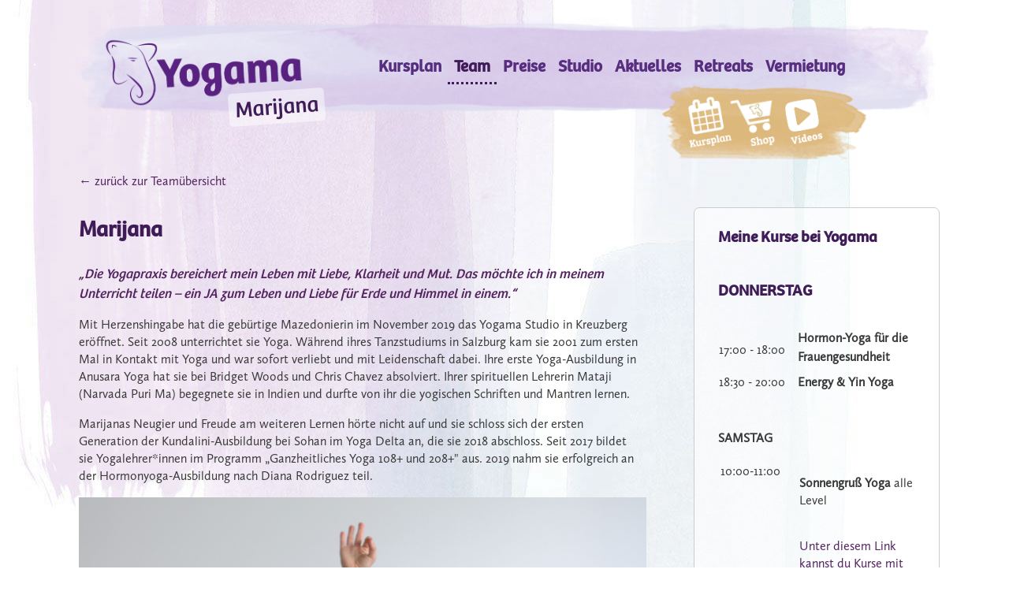

--- FILE ---
content_type: text/html; charset=UTF-8
request_url: https://www.yogama.berlin/team/marijana
body_size: 22064
content:
<!DOCTYPE html>
<html lang="de">
<head>

      <meta charset="UTF-8">
    <title>Marijana - Yogama Berlin</title>
    <base href="https://www.yogama.berlin/">

          <meta name="robots" content="index,follow">
      <meta name="description" content="">
      <meta name="generator" content="Contao Open Source CMS">
    
    
    <meta name="viewport" content="width=device-width,initial-scale=1.0">
        <link rel="stylesheet" href="assets/contao/css/layout.min.css?v=369e0594"><link rel="stylesheet" href="assets/contao/css/responsive.min.css?v=369e0594"><link rel="stylesheet" href="assets/contao/css/grid.min.css?v=369e0594"><link rel="stylesheet" href="system/modules/mobile_menu/assets/css/mobile-menu.min.css?v=cadabf10"><link rel="stylesheet" href="bundles/rocksolidslider/css/rocksolid-slider.min.css?v=d11ff4e7"><link rel="stylesheet" href="bundles/rocksolidslider/css/default-skin.min.css?v=d11ff4e7"><link rel="stylesheet" href="assets/colorbox/css/colorbox.min.css?v=83af8d5b"><link rel="stylesheet" href="assets/swipe/css/swipe.min.css?v=069a39d8"><link rel="stylesheet" href="files/css/grid1200.css?v=ba0ba8a0"><link rel="stylesheet" href="files/css/style.css?v=4f3f1ad3"><link rel="stylesheet" href="files/css/mobile.css?v=70dc2787">        <script src="assets/jquery/js/jquery.min.js?v=6f0613d3"></script><script src="system/modules/mobile_menu/assets/js/mobile-menu.jquery.min.js?v=cadabf10"></script><script src="bundles/rocksolidslider/js/rocksolid-slider.min.js?v=d11ff4e7"></script>  
</head>
<body id="top" class="rechtespalte bg2">

      
    <div id="wrapper">

                        <header id="header">
            <div class="inside">
              
<div id="logo">
	<a href="yogama-berlin">
	<img src="files/grafiken/Yogama_Logo.png" alt="Yogama">
	</a>
</div>
<!-- indexer::stop -->
<nav class="mod_navigation mainmenu block">

  
  <a href="team/marijana#skipNavigation1" class="invisible">Navigation überspringen</a>

  
<ul class="level_1">
            <li class="bg6 first"><a href="kursplan" title="Kursplan" class="bg6 first">Kursplan</a></li>
                <li class="trail bg2 team"><a href="team" title="Team" class="trail bg2 team">Team</a></li>
                <li class="bg2 pricing"><a href="preise" title="Preise" class="bg2 pricing">Preise</a></li>
                <li class="bg2"><a href="studio" title="Studio" class="bg2">Studio</a></li>
                <li class="bg1"><a href="aktuelles" title="Aktuelles" class="bg1">Aktuelles</a></li>
                <li class="bg6"><a href="retreats" title="Retreats" class="bg6">Retreats</a></li>
                <li class="bg4 last"><a href="vermietung" title="Vermietung" class="bg4 last">Vermietung</a></li>
      </ul>

  <a id="skipNavigation1" class="invisible">&nbsp;</a>

</nav>
<!-- indexer::continue -->

<div class="ce_text  block" id="header-icons">

        
  
      <p><a class="kursplan" title="Kursplan" href="kursplan"><img src="files/grafiken/icon-kursplan.png" alt="Kursplan"></a><a class="shop" title="Shop" href="shop"><img src="files/grafiken/icon-shop.png" alt="Shop"></a><a class="videos" title="Shop" href="videos"><img src="files/grafiken/icon-videos.png" alt="Videos"></a></p>  
  
  

</div>
  

<!-- indexer::stop -->
<div class="mod_mobile_menu block">

        
  
<div id="mobile-menu-4-trigger" class="mobile_menu_trigger">
    <img src="files/grafiken/icon_menu_mobil.gif" alt="" width="34" height="31"></div>

<div id="mobile-menu-4" class="mobile_menu">
    <div class="inner">
        
<div id="logo-mobil">
	<a href="yogama-berlin">
	<img src="files/grafiken/Yogama_Logo.png" alt="Yogama">
	</a>
</div>

<!-- indexer::stop -->
<nav class="mod_navigation mobile block">

  
  <a href="team/marijana#skipNavigation3" class="invisible">Navigation überspringen</a>

  
<ul class="level_1">
            <li class="start bg6 no-mobile first"><a href="./" title="Namaste!" class="start bg6 no-mobile first">Namaste!</a></li>
                <li class="bg6"><a href="kursplan" title="Kursplan" class="bg6">Kursplan</a></li>
                <li class="trail bg2 team"><a href="team" title="Team" class="trail bg2 team">Team</a></li>
                <li class="bg2 pricing"><a href="preise" title="Preise" class="bg2 pricing">Preise</a></li>
                <li class="bg2"><a href="studio" title="Studio" class="bg2">Studio</a></li>
                <li class="bg1"><a href="aktuelles" title="Aktuelles" class="bg1">Aktuelles</a></li>
                <li class="bg2"><a href="shop" title="Shop" class="bg2">Shop</a></li>
                <li class="bg6"><a href="videos" title="Videos" class="bg6">Videos</a></li>
                <li class="bg6"><a href="retreats" title="Retreats" class="bg6">Retreats</a></li>
                <li class="bg4"><a href="vermietung" title="Vermietung" class="bg4">Vermietung</a></li>
                <li class="bg2"><a href="kontakt" title="Kontakt" class="bg2">Kontakt</a></li>
                <li class="start bg4"><a href="impressum" title="Impressum" class="start bg4">Impressum</a></li>
                <li class="start bg4"><a href="datenschutz" title="Datenschutz" class="start bg4">Datenschutz</a></li>
                <li class="start bg4 last"><a href="agb" title="Allgemeine Geschäftsbedingungen" class="start bg4 last">AGB</a></li>
      </ul>

  <a id="skipNavigation3" class="invisible">&nbsp;</a>

</nav>
<!-- indexer::continue -->
    </div>
</div>

<script>
(function($) {
    $('#mobile-menu-4').mobileMenu({
                'animation': true,
        'animationSpeed': 500,
                'breakPoint': 1100,
        'offCanvas': false,
        'overlay': true,
        'disableNavigation': false,
        'parentTogglers': false,
        'closeOnLinkClick': false,
        'keepInPlace': false,
        'position': 'right',
                'trigger': $('#mobile-menu-4-trigger')
    });
})(jQuery);
</script>


</div>
<!-- indexer::continue -->

<div class="pagetitle"><span>Marijana</span></div>            </div>
          </header>
              
      
              <div id="container">

                      <main id="main">
              <div class="inside">
                

  <div class="mod_article block" id="article-20">
    
          
<div class="ce_text  block">

        
  
      <p><a class="no-button" href="team">← zurück zur Teamübersicht</a></p>  
  
  

</div>

<div class="ce_text  block">

            <h1>Marijana</h1>
      
  
      <p><em>„Die Yogapraxis bereichert mein Leben mit Liebe, Klarheit und Mut. Das möchte ich in meinem Unterricht teilen – ein JA zum Leben und Liebe für Erde und Himmel in einem.“<br></em></p>
<p>Mit Herzenshingabe hat die gebürtige Mazedonierin im November 2019 das Yogama Studio in Kreuzberg eröffnet. Seit 2008 unterrichtet sie Yoga. Während ihres Tanzstudiums in Salzburg kam sie 2001 zum ersten Mal in Kontakt mit Yoga und war sofort verliebt und mit Leidenschaft dabei. Ihre erste Yoga-Ausbildung in Anusara Yoga hat sie bei Bridget Woods und Chris Chavez absolviert. Ihrer spirituellen Lehrerin Mataji (Narvada Puri Ma) begegnete sie in Indien und durfte von ihr die yogischen Schriften und Mantren lernen.</p>
<p>Marijanas Neugier und Freude am weiteren Lernen hörte nicht auf und sie schloss sich der ersten Generation der Kundalini-Ausbildung bei Sohan im Yoga Delta an, die sie 2018 abschloss. Seit 2017 bildet sie Yogalehrer*innen im Programm „Ganzheitliches Yoga 108+ und 208+&#34; aus. 2019 nahm sie erfolgreich an der Hormonyoga-Ausbildung nach Diana Rodriguez teil.</p>  
  
  

</div>
<div class="mod_rocksolid_slider  block">

			
	
	
	
		
		
		
		
		<a data-rsts-type="image" title="" href="files/team/Marijana/Profil-MarijanaYogaMa-IMG_3285-.jpg"  data-lightbox="c6a5da">
			

<img src="files/team/Marijana/Profil-MarijanaYogaMa-IMG_3285-.jpg" width="1600" height="1067" alt="">

					</a>

		
	
		
		
		
		
		<a data-rsts-type="image" title="" href="files/team/Marijana/Bildschirmfoto%202020-04-03%20um%2021.07.51.png"  data-lightbox="c6a5da">
			

<img src="files/team/Marijana/Bildschirmfoto%202020-04-03%20um%2021.07.51.png" width="1568" height="1114" alt="">

					</a>

		
	
		
					<script type="text/html">
					
		
		
		<a data-rsts-type="image" title="" href="files/team/Marijana/Regeneratives-Yoga--MarijanaYogaMa-IMG_2991.jpg"  data-lightbox="c6a5da">
			

<img src="files/team/Marijana/Regeneratives-Yoga--MarijanaYogaMa-IMG_2991.jpg" width="1600" height="1067" alt="">

					<\/a>

								</script>
		
	
		
					<script type="text/html">
					
		
		
		<a data-rsts-type="image" title="" href="files/team/Marijana/YogaMa-IMG_2976.JPG"  data-lightbox="c6a5da">
			

<img src="files/team/Marijana/YogaMa-IMG_2976.JPG" width="1800" height="1200" alt="">

					<\/a>

								</script>
		
	
		
		
		
		
		<a data-rsts-type="image" title="" href="files/team/Marijana/YogaMa-Mai-2020-6158.JPG"  data-lightbox="c6a5da">
			

<img src="files/team/Marijana/YogaMa-Mai-2020-6158.JPG" width="1800" height="1200" alt="">

					</a>

		
	
	
	
</div>

<script>
(function() {

var sliderElement = [].slice.call(document.getElementsByClassName('mod_rocksolid_slider'), -1 )[0];

if (window.jQuery && jQuery.fn.rstSlider) {
	init();
}
else {
	document.addEventListener('DOMContentLoaded', init);
}

function init() {

	var $ = jQuery;
	var slider = $(sliderElement);

		slider.find('video[data-rsts-background], [data-rsts-type=video] video').each(function() {
		// Disable mejs for videos
		this.player = true;
	});
	
	slider.rstSlider({"type":"fade-in-out","width":"100%","height":"4x3","navType":"bullets","scaleMode":"crop","imagePosition":"center","random":false,"loop":true,"videoAutoplay":false,"autoplayProgress":false,"pauseAutoplayOnHover":true,"keyboard":true,"captions":true,"controls":true,"thumbControls":false,"combineNavItems":true,"preloadSlides":1,"duration":500,"autoplay":2700,"visibleAreaAlign":0.5,"gapSize":"0%"});

		// Fix missing lightbox links
	$(function() {

		if (!$.fn.colorbox) {
			return;
		}

		var lightboxConfig = {
						loop: false,
			rel: function() {
				return $(this).attr('data-lightbox');
			},
			maxWidth: '95%',
			maxHeight: '95%'
					};

					var lightboxUrls = [["files\/team\/Marijana\/Profil-MarijanaYogaMa-IMG_3285-.jpg",""],["files\/team\/Marijana\/Bildschirmfoto%202020-04-03%20um%2021.07.51.png",""],["files\/team\/Marijana\/Regeneratives-Yoga--MarijanaYogaMa-IMG_2991.jpg",""],["files\/team\/Marijana\/YogaMa-IMG_2976.JPG",""],["files\/team\/Marijana\/YogaMa-Mai-2020-6158.JPG",""]];
			var lightboxId = "c6a5da";
			var dummyLinksWrap = $('<div>').css('display', 'none');
			var dummyLinks = $([]);
			dummyLinksWrap.insertAfter(slider);
			$.each(lightboxUrls, function(index, url) {
				$('<a>').attr('href', url[0]).attr('title', url[1]).attr('data-lightbox', lightboxId).appendTo(dummyLinksWrap);
			});
			dummyLinks = dummyLinksWrap.find('a');
			dummyLinks.colorbox(lightboxConfig);
		
		var update = function(links) {
							dummyLinks.appendTo(dummyLinksWrap);
				links.each(function() {
					var href = $(this).attr('href');
					dummyLinks.each(function() {
						if (href === $(this).attr('href')) {
							$(this).detach();
						}
					});
				});
						links.colorbox(lightboxConfig);
		};

		slider.on('rsts-slidestart rsts-slidestop', function(event) {
			update(slider.find('a[data-lightbox]'));
		});

		update(slider.find('a[data-lightbox]'));

	});
	
}

})();
</script>

<div class="ce_text  block">

            <h3>Unterricht</h3>
      
  
      <p>In meinem Unterricht versuche ich zu vermitteln, dass die Praxis eine authentische Disziplin aus der Selbstliebe ist. Auf der Yogamatte nicht gegen den Körper, Herz oder Geist zu gehen, sondern zuzulassen, dass Yoga uns in dem Moment dort abholen kann, wo wir sind. Meine Yogaklassen bieten sanfte, aber auch fordernde Körperübungen und vor allem lege ich großen Wert auf Meditation, Mantra und Atemübungen. Mein Ziel ist es, den Schülerinnen und Schülern Wege zu eröffnen, auf denen sie über sich selbst hinauswachsen können und Zugang zu einer eigenen gelebten Spiritualität im Alltag finden.</p>
<p style="text-align: left;"><em>Fotos: Nina Hoegg</em></p>  
  
  

</div>

<div class="ce_hyperlink mt-40  block">

        
  
          <a href="team" class="hyperlink_txt" title="Zurück zur Teamübersicht">Zurück zur Teamübersicht</a>
      

</div>
    
      </div>

              </div>
              
<div class="custom">
      
<div id="right-custom">
  <div class="inside">
    

  <div class="mod_article block" id="kursliste">
    
          
<div class="ce_text  block">

        
  
      <h3>Meine Kurse bei Yogama<br><br><strong>DONNERSTAG</strong></h3>
<table style="border-collapse: collapse; width: 100%; height: 50.390625px;">
<tbody>
<tr>
<td style="width: 40%;">
<p>17:00 - 18:00</p>
</td>
<td style="width: 60%;"><strong>Hormon-Yoga für die Frauengesundheit</strong></td>
</tr>
<tr style="height: 33.59375px;">
<td style="width: 40%; height: 33.59375px;">18:30 - 20:00</td>
<td style="width: 60%; height: 33.59375px;"><strong>Energy &amp; Yin Yoga</strong></td>
</tr>
</tbody>
</table>
<p><strong><br>SAMSTAG</strong></p>
<table style="font-size: 0.875rem; width: 100%; height: 108px;">
<tbody>
<tr style="height: 26px;">
<td style="width: 40%; height: 26px;">10:00-11:00</td>
<td style="width: 60%; height: 26px;">
<p><strong>Sonnengruß Yoga </strong>alle Level</p>
</td>
</tr>
<tr style="height: 82px;">
<td style="width: 40%; height: 82px;">&nbsp;</td>
<td style="width: 60%; height: 82px;">
<p><a href="https://www.eversports.de/org/widget/2138b9af-4cd4-4c8b-8996-a78a44401387?venueId=38038d0d-d5fd-47b5-b354-aa043a848eab">Unter diesem Link kannst du Kurse mit Marijana buchen.</a></p>
</td>
</tr>
</tbody>
</table>  
  
  

</div>
    
      </div>

  </div>
</div>
  </div>
            </main>
          
                                
                                
        </div>
      
      
                        <footer id="footer">
            <div class="inside">
              
<div class="footer-content desktop"><div class="grid6">
<!-- Begin Mailchimp Signup Form -->
<link href="//cdn-images.mailchimp.com/embedcode/classic-10_7.css" rel="stylesheet" type="text/css">
<style type="text/css">
#mc_embed_signup{background:none; clear:left; font:14px Helvetica,Arial,sans-serif; }
/* Add your own Mailchimp form style overrides in your site stylesheet or in this style block.
We recommend moving this block and the preceding CSS link to the HEAD of your HTML file. */
</style>
<div id="mc_embed_signup" class="">
<form action="https://berlin.us9.list-manage.com/subscribe/post?u=4aa0b4e2f6bb191c6a4c5d5c9&amp;amp;id=3c5f74c418" method="post" id="mc-embedded-subscribe-form" name="mc-embedded-subscribe-form" class="validate" target="_blank" novalidate>
<div id="mc_embed_signup_scroll">
<h3>Yogama Newsletter abonnieren</h3>
<div class="mc-field-group">
<label for="mce-EMAIL">Email-Addresse*</label>
<input type="email" value="" name="EMAIL" class="required email" id="mce-EMAIL" placeholder="Deine Email-Adresse*">
</div>
<div class="mc-field-group">
<label for="mce-FNAME">Vorname*</label>
<input type="text" value="" name="FNAME" class="required" id="mce-FNAME" placeholder="Dein Vorname*">
</div>
<div class="mc-field-group">
<label for="mce-LNAME">Nachname</label>
<input type="text" value="" name="LNAME" class="" id="mce-LNAME" placeholder="Dein Nachname">
</div>
<!-- <div class="widget widget-checkbox dse mandatory">
    <fieldset id="ctrl_6" class="checkbox_container dse mandatory">
    <input type="hidden" name="DSE" value="">
              <span><input type="checkbox" name="DSE" id="opt_6_0" class="checkbox" value="DSE" required> <label id="lbl_6_0" for="opt_6_0">Ich habe die <a href="datenschutz" target="_blank" rel="noopener">Datenschutzerklärung</a> gelesen.</label></span>
  </fieldset>
</div> -->
<div id="mce-responses" class="clear">
<div class="response" id="mce-error-response" style="display:none"></div>
<div class="response" id="mce-success-response" style="display:none"></div>
</div> <!-- real people should not fill this in and expect good things - do not remove this or risk form bot signups-->
<div style="position: absolute; left: -5000px;" aria-hidden="true"><input type="text" name="b_4aa0b4e2f6bb191c6a4c5d5c9_3c5f74c418" tabindex="-1" value=""></div>
<div class="clear"><input type="submit" value="Newlsetter abonnieren" name="subscribe" id="mc-embedded-subscribe" class="button"></div>
</div>
</form>
</div>

<!--End mc_embed_signup-->
</div>
<div class="ce_text grid4  block">

        
  
      <h3 style="text-align: right;"><span class="link-fb">Folge uns auf:</span></h3>
<p style="text-align: right;"><span class="link-fb"><a href="https://www.facebook.com/Yogamaberlin-416651398492234/" target="_blank" rel="noopener"><img src="files/grafiken/icon-fb.png" alt="" width="40" height="40"></a></span> <span class="link-insta"><a href="https://www.instagram.com/yogamaberlin/" target="_blank" rel="noopener"><img style="margin-right: 0;" src="files/grafiken/icon-insta.png" width="40" height="40"></a></span></p>
<p style="text-align: right;">&nbsp;</p>
<p style="text-align: right;"><a href="kontakt">Kontakt</a>&nbsp;&nbsp;&nbsp;&nbsp;<a href="impressum">Impressum</a>&nbsp;&nbsp;&nbsp;&nbsp;&nbsp;<a href="datenschutz">Datenschutz</a>&nbsp;&nbsp;&nbsp;&nbsp;&nbsp;<a href="agb">AGB</a></p>
<p style="text-align: right;">© 2026 Yogama</p>  
  
  

</div>
  
</div>
<div class="footer-content mobile"><!-- Begin Mailchimp Signup Form -->
<link href="//cdn-images.mailchimp.com/embedcode/classic-10_7.css" rel="stylesheet" type="text/css">
<style type="text/css">
#mc_embed_signup{background:none; clear:left; font:14px Helvetica,Arial,sans-serif; }
/* Add your own Mailchimp form style overrides in your site stylesheet or in this style block.
We recommend moving this block and the preceding CSS link to the HEAD of your HTML file. */
</style>
<div id="mc_embed_signup" class="">
<form action="https://berlin.us9.list-manage.com/subscribe/post?u=4aa0b4e2f6bb191c6a4c5d5c9&amp;amp;id=3c5f74c418" method="post" id="mc-embedded-subscribe-form" name="mc-embedded-subscribe-form" class="validate" target="_blank" novalidate>
<div id="mc_embed_signup_scroll">
<h3>Yogama Newsletter abonnieren</h3>
<div class="mc-field-group">
<label for="mce-EMAIL">Email-Addresse*</label>
<input type="email" value="" name="EMAIL" class="required email" id="mce-EMAIL" placeholder="Deine Email-Adresse*">
</div>
<div class="mc-field-group">
<label for="mce-FNAME">Vorname*</label>
<input type="text" value="" name="FNAME" class="required" id="mce-FNAME" placeholder="Dein Vorname*">
</div>
<div class="mc-field-group">
<label for="mce-LNAME">Nachname</label>
<input type="text" value="" name="LNAME" class="" id="mce-LNAME" placeholder="Dein Nachname">
</div>
<!-- <div class="widget widget-checkbox dse mandatory">
    <fieldset id="ctrl_6" class="checkbox_container dse mandatory">
    <input type="hidden" name="DSE" value="">
              <span><input type="checkbox" name="DSE" id="opt_6_0" class="checkbox" value="DSE" required> <label id="lbl_6_0" for="opt_6_0">Ich habe die <a href="datenschutz" target="_blank" rel="noopener">Datenschutzerklärung</a> gelesen.</label></span>
  </fieldset>
</div> -->
<div id="mce-responses" class="clear">
<div class="response" id="mce-error-response" style="display:none"></div>
<div class="response" id="mce-success-response" style="display:none"></div>
</div> <!-- real people should not fill this in and expect good things - do not remove this or risk form bot signups-->
<div style="position: absolute; left: -5000px;" aria-hidden="true"><input type="text" name="b_4aa0b4e2f6bb191c6a4c5d5c9_3c5f74c418" tabindex="-1" value=""></div>
<div class="clear"><input type="submit" value="Newlsetter abonnieren" name="subscribe" id="mc-embedded-subscribe" class="button"></div>
</div>
</form>
</div>

<!--End mc_embed_signup-->
<div class="ce_text grid3  block">

        
  
      <p>© 2026 Yogama Berlin</p>  
  
  

</div>
  
</div>            </div>
          </footer>
              
    </div>

      
  
<script src="assets/jquery-ui/js/jquery-ui.min.js"></script>
<script>
  jQuery(function($) {
    $(document).accordion({
      // Put custom options here
      heightStyle: 'content',
      header: '.toggler',
      collapsible: true,
      active: false,
      create: function(event, ui) {
        ui.header.addClass('active');
        $('.toggler').attr('tabindex', 0);
      },
      activate: function(event, ui) {
        ui.newHeader.addClass('active');
        ui.oldHeader.removeClass('active');
        $('.toggler').attr('tabindex', 0);
      }
    });
  });
</script>

<script src="assets/colorbox/js/colorbox.min.js?v=1.6.6"></script>
<script>
  jQuery(function($) {
    $('a[data-lightbox]').map(function() {
      $(this).colorbox({
        // Put custom options here
        loop: false,
        rel: $(this).attr('data-lightbox'),
        maxWidth: '95%',
        maxHeight: '95%'
      });
    });
  });
</script>

<script src="assets/swipe/js/swipe.min.js?v=2.2.0"></script>
<script>
  (function() {
    var e = document.querySelectorAll('.content-slider, .slider-control'), c, i;
    for (i=0; i<e.length; i+=2) {
      c = e[i].getAttribute('data-config').split(',');
      new Swipe(e[i], {
        // Put custom options here
        'auto': parseInt(c[0]),
        'speed': parseInt(c[1]),
        'startSlide': parseInt(c[2]),
        'continuous': parseInt(c[3]),
        'menu': e[i+1]
      });
    }
  })();
</script>
  <script type="application/ld+json">
[
    {
        "@context": "https:\/\/schema.org",
        "@graph": [
            {
                "@type": "WebPage"
            }
        ]
    },
    {
        "@context": "https:\/\/schema.contao.org",
        "@graph": [
            {
                "@type": "Page",
                "fePreview": false,
                "groups": [],
                "noSearch": false,
                "pageId": 21,
                "protected": false,
                "title": "Marijana"
            }
        ]
    }
]
</script></body>
</html>

--- FILE ---
content_type: text/css
request_url: https://www.yogama.berlin/files/css/grid1200.css?v=ba0ba8a0
body_size: 3091
content:
/**
 * Contao Open Source CMS
 *
 * Copyright (c) 2005-2013 Leo Feyer
 *
 * @package Core
 * @link    https://contao.org
 * @license http://www.gnu.org/licenses/lgpl-3.0.html LGPL
 */



/**
 * Make the wrapping container 1200 pixel wide
 */
#wrapper {
	/*width:1200px;
	margin:0 auto;*/
}

/**
 * Set the default margin of the grid columns
 */
*[class*="grid"] {
	float:left;
	margin-left:10px;
	margin-right:10px; /* überprüfen */
	display:inline;
}

/**
 * Add a default margin to all content elements, so they align with the floatet
 * ones (otherwise you would have to add "grid12" to every element)
 */
.mod_article *[class*="ce_"],.mod_article *[class*="mod_"] {
	/*margin-left:10px;
	margin-right:10px;*/
}

/**
 * Handle news and event reader modules which are added via content element and
 * contain content elements themselves (see #5331)
 */
.mod_article .mod_newsreader,.mod_article .mod_eventreader {
	margin-left:0;
	margin-right:0;
}
.mod_article *[class*="layout_"]>*,.mod_article *[class*="event_"]>* {
	/*margin-left:10px;
	margin-right:10px;*/ /* überprüfen */
}

/**
 * Remove the margin from floated articles, because the margin is already
 * applied to its content elements (see above)
 */
.mod_article.grid1,.mod_article.grid2,.mod_article.grid3,.mod_article.grid4,.mod_article.grid5,.mod_article.grid6,
.mod_article.grid7,.mod_article.grid8,.mod_article.grid9,.mod_article.grid10,.mod_article.grid11,.mod_article.grid12 {
	margin-left:0;
	margin-right:0;
}

/**
 * Automatically clear the floats in the main column, so you do not have to add
 * a clearing div to each article
 */
#main .inside {
	overflow:hidden;
}


/**
 * Grid column widths
 */
 
/*
.grid1  { width:100px;  }
.grid2  { width:200px; }
.grid3  { width:300px; }
.grid4  { width:400px; }
.grid5  { width:500px; }
.grid6  { width:600px; }
.grid7  { width:700px; }
.grid8  { width:800px; }
.grid9  { width:900px; }
.grid10 { width:1000px; }
.grid11 { width:1100px; }
.grid12 { width:1200px; }*/

.grid1  { width:80px;  } /* überprüfen */
.grid2  { width:180px; }
.grid3  { width:240px; }
.grid4  { width:380px; }
.grid5  { width:480px; }
.grid6  { width:560px; }
.grid7  { width:680px; }
.grid8  { width:780px; }
.grid9  { width:880px; }	
.grid10 { width:980px; }
.grid11 { width:1800px; }
.grid12 { width:1080px; }


/**
 * Floated articles can be 20 pixel wider (no margin)
 */
/*.mod_article.grid1  { width:100px;  }
.mod_article.grid2  { width:200px; }
.mod_article.grid3  { width:300px; }
.mod_article.grid4  { width:400px; }
.mod_article.grid5  { width:500px; }
.mod_article.grid6  { width:600px; }
.mod_article.grid7  { width:700px; }
.mod_article.grid8  { width:800px; }
.mod_article.grid9  { width:900px; }
.mod_article.grid10 { width:1000px; }
.mod_article.grid11 { width:1100px; }
.mod_article.grid12 { width:1200px; }*/


 /* Default offset widths */

.offset1  { margin-left:90px;  }
.offset2  { margin-left:170px; }
.offset3  { margin-left:250px; }
.offset4  { margin-left:330px; }
.offset5  { margin-left:410px; }
.offset6  { margin-left:490px; }
.offset7  { margin-left:570px; }
.offset8  { margin-left:650px; }
.offset9  { margin-left:730px; }
.offset10 { margin-left:810px; }
.offset11 { margin-left:890px; }
.offset12 { margin-left:970px; }




--- FILE ---
content_type: text/css
request_url: https://www.yogama.berlin/files/css/style.css?v=4f3f1ad3
body_size: 50059
content:
@charset "UTF-8";
/* CSS Document */

@font-face {
 font-family:bree;
 src:url(https://use.typekit.net/af/be7132/000000000000000000013389/27/l?subset_id=2&fvd=n4&v=3) format("woff2"),
 url(https://use.typekit.net/af/be7132/000000000000000000013389/27/d?subset_id=2&fvd=n4&v=3) format("woff"),
 url(https://use.typekit.net/af/be7132/000000000000000000013389/27/a?subset_id=2&fvd=n4&v=3) format("opentype");
 font-weight:400;
 font-style:normal;
}

@font-face {
 font-family:calluna-sans;
 src:url(https://use.typekit.net/af/3f38e7/00000000000000000000ebe8/27/l?subset_id=2&fvd=n4&v=3) format("woff2"),
 url(https://use.typekit.net/af/3f38e7/00000000000000000000ebe8/27/d?subset_id=2&fvd=n4&v=3) format("woff"),
 url(https://use.typekit.net/af/3f38e7/00000000000000000000ebe8/27/a?subset_id=2&fvd=n4&v=3) format("opentype");
 font-weight:400;
 font-style:normal;
}


/* Body */

.right {
	float: right;
}

.left {
	float: left;
}

body{
	margin:0;padding-top:0;
	padding-bottom:0;
	font: 16px/1.5 'calluna-sans','bree', "Lucida Grande","Lucida Sans Unicode",sans-serif;
	color: #3A3A3A;
}


.text-gross p {
	font-size: 18px;
	line-height: 26px;
}

body[class*='bg'] {
	background-repeat:no-repeat;
	background-position:center top;
}

body.bg1 {
	background-image:url("../../files/grafiken/bg-01.jpg");
}
body.bg2 {
	background-image:url("../../files/grafiken/bg-02.jpg");
}
body.bg3 {
	background-image:url("../../files/grafiken/bg-03.jpg");
}
body.bg4 {
	background-image:url("../../files/grafiken/bg-04.jpg");
}
body.bg5 {
	background-image:url("../../files/grafiken/bg-05.jpg");
}
body.bg6 {
	background-image:url("../../files/grafiken/bg-06.jpg");
}


.block{overflow:hidden}img{border:0px}#wrapper,header,#container,#main,aside,,.custom,.custom .inside,.inside{position:relative;display:block}#container:after{height:0px;clear:both;display:block;visibility: hidden;content: "."}#wrapper{width:100%/*90%*/;position:relative;display:block;/*margin-right:5%;margin-left:5%*/}header .inside,footer .inside,#container,.custom .inside{margin-right:0;margin-left:0;width:auto}#header .inside{padding-right:3%;padding-left:3%}header .inside{min-height:170px}#container{padding:3%}#Slidersection .inside{padding-right:3%;padding-left:3%}#Slidersection{margin-top:0}#Informationsection .inside{padding:2% 3%}#footer .inside{padding:1% 3%}.ce_gallery ul{overflow:hidden;margin:0;padding:0;list-style-type:none}.ce_gallery li{float:left}.ce_gallery li.col_first{clear:left}.float_left{float:left}.float_right{float:right}

#wrapper{margin-right:auto;margin-left:auto;/*padding-right:40px;padding-left:40px;*/max-width:1100px !important;margin-left:auto !important;margin-right:auto !important}#container{padding:3% 0}#Slidersection{margin-top:30px}#header .inside{padding-right:0;padding-left:0}/*#footer{margin-right:-3.6%;margin-left:-3.6%}*/


/* Seite Teamprofile */

body.rechtespalte #container #main .inside {
	width: 730px;
	float: left;
}

body.rechtespalte #container #main .custom {
	width: 310px;
	float: right;
	margin-top: 60px;
}

body.rechtespalte #container #main .custom .inside {
	width: 100%;
}


#header /*, #footer*/ {
	background-image:url("../../files/grafiken/header_bg.png");
	background-repeat:no-repeat;
	background-position:center;
	background-size: contain;
}

#footer {
	/*height: 170px;*/
	min-height: /*220px*/350px;
	/*background-color: #886c8f;*/
	/* background-color:#e7e2ed; */
	background-image:url("../../files/grafiken/footer_bg.png");
	background-repeat:no-repeat;
	background-position:center; 
}

#footer .inside {
/*	padding: 60px 60px 0 60px;*/
	padding: 30px 0 0 10px;
	color: #572e7f;
	font-size: 17px;
/*	font-weight: bold;*/
}

#footer .inside a, #footer .inside h2 {
	color: #572e7f !important;
	text-decoration: none !important;
	padding: 0;
	background-color:transparent;
	margin-top: 0;
}

#footer .inside .layout_short p {
	line-height: 0px;
}


#footer .link-fb img, #footer .link-insta img {
	/*margin-bottom: -5px;*/
	margin-right: 15px;
	width: 48px;
	height: 48px;
}

#footer .grid3 {
	width: 250px;
}

#footer .footer-content.desktop {
	display: block;
}

#footer .footer-content.mobile {
	display: none;
}

/* Typography */

h1,
h2,
h3,
h4,
h5,
h6 {
    position:relative;
    display:block;
    /*padding-left:20px;
    font-weight:normal;*/
    color:#3f1c58;
    /*-webkit-box-sizing: border-box;
    -moz-box-sizing: border-box;   
    box-sizing: border-box; */
	 padding-bottom:10px;
    /* border-bottom:1px solid #d6d6d6; */
	font-family: 'bree',sans-serif;
}


h1 a,
h2 a,
h3 a,
h4 a,
h5 a,
h6 a {
    font-weight: inherit;
}
h1 {
    font-size:28px;
    line-height:30px;
}
h2 {
    font-size:24px;
    line-height:30px;
	border-bottom: 3px dotted #dbb173;
}

.layout_latest h2, .mod_eventlist h2, body.team h2, body.pricing h2 {
	border-bottom: 0;
}
h3 {
    font-size:20px;
    line-height:34px;
}
h4 {
    font-size:16px;
    line-height:30px;
}
h5 {
    font-size:14px;
    line-height:24px;
}
h6 {
    font-size:12px;
    line-height:21px;
}
p,
blockquote {
    line-height:22px;
}
em {
    font-style:italic !important;
	color: #542460;
	font: 17px/1.5 'bree', "Lucida Grande","Lucida Sans Unicode",sans-serif
}
strong {
    font-weight:bold;
}
small {
    font-size:80%;
}


/* Links */


p a, a.hyperlink_txt, .ce_text a {
	text-decoration: none;
	color: #542460;
}

a.hyperlink_txt {
	padding: 6px 13px;
	background-color:#dbb173;
	text-decoration: none;
	color: #ffffff;
	display: inline-block;
	margin-top: 15px;
	border-radius: 5px;
	filter: drop-shadow(4px 4px 3px #ccc);
	margin-bottom: 10px; 
}

a, .ce_text h1 a, .mod_newslist h2 a, .mod_newslist h3 a, .mod_eventlist .ce_text a {
    text-decoration:none;
    color:#542460;
    border:none;
	background-color: transparent;
	padding: 0;
	margin-top: 0;
}

a:hover {
    text-decoration:underline;
}
a:focus {
    outline:none;
}

/*
a.no-button,.ce_text a.no-button {
	padding: 0;
	background-color: transparent;
	color: #dbb173;
	margin-top: 0;
}
*/

/* Buttons */

a.button-gold {
	padding: 6px 13px;
	background-color:#dbb173;
	text-decoration: none;
	color: #ffffff;
	display: inline-block;
	margin-top: 15px;
	border-radius: 5px;
	filter: drop-shadow(4px 4px 3px #ccc);
	margin-bottom: 10px; 
}

a.button-lila {
	padding: 6px 13px;
	background-color:#542460;
	text-decoration: none;
	color: #ffffff;
	display: inline-block;
	margin-top: 15px;
	border-radius: 5px;
	filter: drop-shadow(4px 4px 3px #ccc);
	margin-bottom: 10px; 
}



/* img */
img {
    border:none;
}

.image_container a {
	padding: 0;
}

/* Images responsive */
.responsive img {
    width:100% !important;
    height:auto !important;
}
/* Lightbox */

#cboxOverlay {
	background: rgba(235,229,242,1)
}

#cboxLoadedContent {
  border: 5px solid #3f1c58;
}

/* RockSolid Slider */

.rsts-skin-default .rsts-nav-bullets a:hover, .rsts-skin-default .rsts-nav-bullets a.active {
	background-color: #572e7f;
}

/*
.mod_rocksolid_slider {
	
}
*/

/* Abstände */

.mb-10 {
	margin-bottom: 10px;
}
.mb-20 {
	margin-bottom: 20px;
}
.mb-40 {
	margin-bottom: 40px;
}
.mb-60 {
	margin-bottom: 60px;
}

.mt-10 {
	margin-top: 10px;
}
.mt-20 {
	margin-top: 20px;
}
.mt-40 {
	margin-top: 40px;
}
.mt-60 {
	margin-top: 60px;
}


/* More & Back Button //////////////////////////////////////////////////////////////////// */
p.more a,
a.more,
p.back a,
a.back,
a.toplink,
.toplink a {
    padding:6px 13px;
    background-color:#dbb173;
    text-decoration:none;
    color:#ffffff;
	display: inline-block;
	margin-top: 15px;
	border-radius: 5px;
	filter: drop-shadow(4px 4px 3px #ccc);
	margin-bottom: 10px;
}


p.more a:hover,
a.more:hover,
p.back a:hover,
a.back:hover,
a.toplink,
.toplink a {
    background-color:rgba(ff6600,.9);
}

/* Warning //////////////////////////////////////////////////////////////////// */
p.warning {
    padding:20px;
    text-align:center;
    background-color:#e8e8e8;
    border:1px solid #f00;
    -webkit-box-sizing: border-box;
    -moz-box-sizing: border-box;   
    box-sizing: border-box;
}
p.warning:before {
    width:100%;
    height:30px;
    position:relative;
    float:none;
    clear:both;
    display:block;
    padding-bottom:10px;
    text-align:center;
    font:30px FontAwesome;
    font-weight:normal;
    color:#f00;
    content:" \f071" ;
}

/* Blockquotes //////////////////////////////////////////////////////////////////// */
blockquote p {
    position:relative;
    display:block;
    padding-right:60px;
    padding-left:100px;
    font-style:italic;
}
blockquote {
    position:relative;
    display:block;
    margin:0;
    padding:0;
}
blockquote:before {
    left:25px;
    position:absolute;
    display:block;
    font:50px FontAwesome;
    content: " \f10e" ;
}

/* Confirmation //////////////////////////////////////////////////////////////////// */
p.confirmation {
    padding:20px;
    text-align:center;
    background-color:#e8e8e8;
    border:1px solid #15ff00;
    -webkit-box-sizing: border-box;
    -moz-box-sizing: border-box;   
    box-sizing: border-box;
}
p.confirmation:before {
    width:100%;
    height:30px;
    position:relative;
    float:none;
    clear:both;
    display:block;
    padding-bottom:10px;
    text-align:center;
    font:30px FontAwesome;
    font-weight:normal;
    color:#15ff00;
    content: " \f024" ;
}

/* information //////////////////////////////////////////////////////////////////// */
p.information {
    padding:20px;
    text-align:center;
    background-color:#e8e8e8;
    border:1px solid #00a6ff;
    -webkit-box-sizing: border-box;
    -moz-box-sizing: border-box;   
    box-sizing: border-box;
}
p.information:before {
    width:100%;
    height:30px;
    position:relative;
    float:none;
    clear:both;
    display:block;
    padding-bottom:10px;
    text-align:center;
    font:30px FontAwesome;
    font-weight:normal;
    color:#00a6ff;
    content: " \f0a1" ;
}

/* Clear //////////////////////////////////////////////////////////////////// */
.clear {
    height:0px;
    position:relative;
    float:none;
    clear:both;
    display:block;
}


/* Colored //////////////////////////////////////////////////////////////////// */
.colored {
    color:#dbb173;
}

/* Hidden //////////////////////////////////////////////////////////////////// */
.hidden {
    display:none;
}

/* Responsive Hidden //////////////////////////////////////////////////////////////////// */
@media (max-width:767px) {
    .responsive_hidden{
    display:none !important;
    }
}

/* Line //////////////////////////////////////////////////////////////////// */
.line {
    width:100%;
    height:1px;
    background-color:#d6d6d6;
    font-size:1px;
    line-height:1px;
}

/* Text align center //////////////////////////////////////////////////////////////////// */
.center {
    text-align:center;
}

/* Inside Elements //////////////////////////////////////////////////////////////////// */
/*header,*/
/*#container,*/
/*.custom .inside {
    background-color:#ffffff;
}*/
#Menusection,
#Menusection .inside {
    background-color:#fff;
}
#Informationsection {
    background-color:#ffffff;
}
#Slidersection {
    background-color:#ffffff;
}
#Slidersection .inside {
    background-color:#e8e8e8; /* überprüfen */
}


/* Figure //////////////////////////////////////////////////////////////////// */
figure {
    margin:0;
    padding:0;
    font-size:0px;
    line-height:0px;
}
figure:focus,
img:focus {
    outline:none;
}

/* .invisible //////////////////////////////////////////////////////////////////// */
.invisible {
    width:0px;
    height:0px;
    left:-1000px;
    top:-1000px;
    position:absolute;
    overflow:hidden;
    display:inline;
}

/* Logo //////////////////////////////////////////////////////////////////// */
#logo {
    height:auto;
    position:absolute;
    /*float:left;*/
	width:260px;
	margin: 45px 0 0 40px;
	/*background-image:url("../../files/grafiken/Yogama_Logo.png");
	background-repeat:no-repeat;
	background-position:center; */
}
#logo a {
    left:0;
    /*position:absolute;*/
	width:100%;
}

#logo img {
	max-width: 100%;
	height: auto;
}

/* Seitentitel */

.pagetitle {
	position: absolute;
	top: 115px;
	left: 200px;
	font-family: 'bree',sans-serif;
	color: #3f1c58;
	padding: 0 8px;
	font-size: 28px;
	background-color: rgba(255, 255, 255, 0.5);
	border-radius: 5px;
	transform: rotate(-4deg);
}


/* Mainmenu //////////////////////////////////////////////////////////////////// */
.mainmenu {
    position:relative;
    float:/*left*/right;
    display:block;
    overflow:visible !important;
	margin: 55px 110px 0 0;
	font-weight: bold;
	font-family: 'bree',sans-serif;
}
.mainmenu ul {
    position:relative;
    display:block;
    margin:0;
    padding:0;
/*	background:#dbb173; */
    background-color:transparent /*#3b3b3b*/;
    list-style-type:none;
    -ms-transition: all 1s ease-in-out;
    -webkit-transition: all 1s ease-in-out;
    -o-transition: all 1s ease-in-out;
    -moz-transition: all 1s ease-in-out;
    transition: all 1s ease-in-out;
}
.mainmenu ul.level_1 {
    width:100%;
    height:50px;
    position:relative;
    display:block;
    margin:0;
    padding:0;
}
.mainmenu ul.level_1 li {
    position:relative;
    float:left;
    display:block;
	/*background-color:#dbb173; */
	/*-ms-transition: all 1s ease-in-out;
    -webkit-transition: all 1s ease-in-out;
    -o-transition: all 1s ease-in-out;
    -moz-transition: all 1s ease-in-out;
    transition: all 1s ease-in-out;*/
	border-radius:10px;
}
.mainmenu ul.level_1 li a,
.mainmenu ul.level_1 li.active,
.mainmenu ul.level_1 li span.forward {
    height:30px;
    position:relative;
    display:inline-block;
    padding:14px 8px 0;
    white-space:nowrap;
    font-size:21px;
    text-decoration:none;
    color:#572e7f;
}

.mainmenu ul.level_1 li.active,
.mainmenu ul.level_1 li span.active,
.mainmenu ul.level_1 li a:hover,
.mainmenu ul.level_1 li span.active,
.mainmenu ul.level_1 li .submenu:hover > a,
.mainmenu ul.level_1 li a.trail,
.mainmenu ul.level_1 li span.forward,
.mainmenu ul.level_1 li span.forward:hover  {
  /*  background-color:#4bae7a;*/
    color:#3f1c58;
	/*border-radius:10px 10px 0 0;
	text-decoration: underline;*/
	border-bottom: 3px dotted #3f1c58;
	padding-bottom: 5px;
}
/*
.mainmenu ul.level_1 li span.active,
.mainmenu ul.level_1 li a.trail,
.mainmenu ul.level_1 li span.forward  {
	border-radius:10px;
}

.mainmenu ul.level_1 li:hover {
	border-radius:10px 10px 0 0;
	background-color:#4bae7a;
}
*/
.mainmenu ul.level_1 li > ul {
    position:absolute;
    /*background-color:#dbb173; */
    z-index:999;
}
.mainmenu ul.level_1 li > ul {
    visibility: hidden;
    opacity: 0;
    -webkit-transition-property: opacity, visibility;
    -moz-transition-property: opacity, visibility;
    -o-transition-property: opacity, visibility;
    transition-property: opacity, visibility;
    -webkit-transition-duration: .2s, 0s;
    -moz-transition-duration: .2s, 0s;
    -o-transition-duration: .2s, 0s;
    transition-duration: .2s, 0s;
    -webkit-transition-delay: 0s, .2s;
    -moz-transition-delay: 0s, .2s;
    -o-transition-delay: 0s, .2s;
    transition-delay: 0s, .2s;
}
.mainmenu ul li:hover > ul {
    opacity: 1;
    visibility: visible;
    -webkit-transition-delay: 0s, 0s;
    -moz-transition-delay: 0s, 0s;
    -o-transition-delay: 0s, 0s;
    transition-delay: 0s, 0s;
}

/* .mainmenu ul.level_1 .active {
	text-decoration: underline;
} */

.mainmenu ul.level_2 {
    min-width:150px;
    top:20px;
    width:auto;
	/*border-radius:0 10px 10px 10px;*/
}
.mainmenu ul.level_2 li {
    width:100%;
    position:relative;
    float:none;
    display:inline-block;
    margin:0;
    padding:0;
	/*background-image:url("../../files/grafiken/bg-dropdown-2.png");
	background-repeat:no-repeat;
	background-position:center;*/
}
.mainmenu ul.level_2 li a,
.mainmenu ul.level_2 li span.active,
.mainmenu ul.level_2 li span.forward {
    position:relative;
    float:none;
    display:block;
    white-space:nowrap;
    color:#3f1c58;
}

.mainmenu ul.level_2 li a:hover,
.mainmenu ul.level_2 li span.active,
.mainmenu ul.level_2 li a.trail,
.mainmenu ul.level_2 li.submenu:hover > a,
.mainmenu ul.level_2 li span.forward {
   /*) background-color:rgba(0,0,0,0); */
}


.mainmenu ul.level_2 li > ul {
    min-width:150px;
    left:0;
    top:0;
    margin-left:100%;
    width:auto;
}

/*
.mainmenu ul.level_2 li:hover {
	border-radius:0;
}
.mainmenu ul.level_2 li.first:hover {
	border-radius:0 10px 0 0;
}
.mainmenu ul.level_2 li.last:hover {
	border-radius:0 0 10px 10px;
}
*/

/* Breadcrumb //////////////////////////////////////////////////////////////////// */
.mod_breadcrumb {
    width:100%;
    position:relative;
    clear:both;
    display:block;
    padding-bottom:10px;
}
.mod_breadcrumb ul {
    margin:0;
    padding:0;
}
.mod_breadcrumb ul li {
    position:relative;
    float:left;
    display:block;
    margin-right:10px;
}
.mod_breadcrumb ul li a {
    text-decoration:none;
    color:#626262;
}
.mod_breadcrumb ul li a:hover {
    text-decoration:none;
    color:#dbb173;
}
.mod_breadcrumb ul li:before {
    margin-right:10px;
    font-family:FontAwesome;
    content: " \f178" ;
}
.mod_breadcrumb ul li.first:before {
    display:none;
}


/* Syndications //////////////////////////////////////////////////////////////////// */
.pdf_link {
    right:0;
    top:-26px;
    position:absolute;
    white-space:nowrap;
}

/* Syndications //////////////////////////////////////////////////////////////////// */
@media (max-width:767px) {
    .pdf_link {
    top:0px;
    }
}
.pdf_link a {
    margin-left:5px;
    font-size:16px;
    color:#626262;
}
.pdf_link a:hover {
    text-decoration:none;
    color:#dbb173;
}

/* Tab Control Slidersection //////////////////////////////////////////////////////////////////// */
#Slidersection .tabcontrol_tabs ul {
    margin:0;
    padding:0;
    border:0px;
    list-style-type:none;
}
#Slidersection .tabcontrol_tabs ul li {
    height:19px;
    position:relative;
    float:left;
    display:block;
    margin-right:-1px;
    padding:6px 13px 0;
    border-right:1px solid #dbb173;
    border-left:1px solid #dbb173;
    line-height:13px;
    cursor:pointer;
}
#Slidersection .tabcontrol_tabs ul li.tab_0 {
    border-right:1px;
    border-left:0px;
}
#Slidersection .tabcontrol_tabs ul li.selected {
    background-color:#dbb173;
    color:#ffffff;
}
#Slidersection .tabcontrol_tabs {
    bottom:0;
    right:0;
    position:absolute;
}
#Slidersection .ce_tabcontrol {
    padding-top:10px;
}
@media (max-width:1139px) {
    #Slidersection .panes{
    padding-bottom:50px;
    }
}



/* News List Latest  //////////////////////////////////////////////////////////////////// */

.mod_newslist .ce_text, .mod_newslist h2, .mod_newslist p {
	margin-left: 0 !important;
	margin-right: 0 !important;
	padding-right: 20px;
}

body.start .mod_newslist .ce_text, body.start .mod_newslist h2, body.start .mod_newslist p {
	padding-right: 0;
}

p.more {
	margin-top: 20px;
}

.mod_newslist .layout_latest {
	border-bottom: 3px dotted #dbb173;
	margin-bottom: 20px;
	padding-bottom: 20px;
}

.mod_newslist h2 {
	/*padding-bottom: 0;*/
	margin-bottom: 0;
	margin-left: 0;
	margin-right: 0;
}


body.start .mod_newslist .image_container {
    float: left !important;
    /*  width: 220px;*/
	margin-left: 0 !important;
	margin-right: 10px !important;
	margin-top: 25px;
}

.mod_newslist .image_container img {
	border-radius: 3px;
}

/*
body.start .mod_newslist p {
	display: grid;
}

body.start .mod_newslist p a {
	display: inline-block;
	display: -webkit-inline-box;
}
*/

body.start .news-grid {
	float: right;
	width: 280 /*310px*/;
	margin-right: 20px;
	clear: both;
}

body.start .mod_newslist p.more {
	margin: 20px 0 0 0;
	display: block;
}

body.start .mod_newslist {
	display: inline-grid;
	grid-template-columns: repeat(2, 2fr);
}


/* Pagination  //////////////////////////////////////////////////////////////////// */
.pagination {
}
.pagination ul {
    height:30px;
    position:relative;
    float:left;
    display:block;
    margin:0;
    padding:15px 0 0;
    list-style-type:none;
}
.pagination p {
    position:relative;
    float:right;
    display:block;
    margin-right:10px;
}
.pagination ul li {
    position:relative;
    float:left;
    display:block;
}
.pagination ul li a,
.pagination ul li span {
    margin-right:10px;
    padding:6px 13px;
    background-color:#e8e8e8;
    text-decoration:none;
    color:#515151;
    -ms-transition: all 0.3s ease-in-out;
    -webkit-transition: all 0.3s ease-in-out;
    -o-transition: all 0.3s ease-in-out;
    -moz-transition: all 0.3s ease-in-out;
    transition: all 0.3s ease-in-out;
}
.pagination ul li a:hover,
.pagination ul li span {
    background-color:#dbb173;
    color:#ffffff;
}


/* News Full //////////////////////////////////////////////////////////////////// */
.mod_newsreader .layout_full .info i,
.mod_newsreader .layout_full .info i {
    margin-right:5px;
}
.mod_newsreader .layout_full .info .icon-comments,
.mod_newsreader .layout_full .info .icon-user,
.mod_newsarchive .layout_latest .info .icon-comments,
.mod_newsarchive .layout_latest .info .icon-user {
    margin-left:20px;
}

/* Comments //////////////////////////////////////////////////////////////////// */
.ce_comments {
}
.reply {
    margin-left:50px;
}
.comment {
    padding:10px 10px 10px 20px;
    background-color:#e8e8e8;
    border-left:4px solid #dbb173;
}
.com_by {
    color:#dbb173;
}
.ce_comments i {
    margin-right:10px;
    margin-left:20px;
}
.ce_comments .form {
    margin-top:20px;
}


/* Event List //////////////////////////////////////////////////////////////////// */

/*.event.layout_teaser {
	position: relative;
} */
.event.layout_teaser .ce_text {
	position: relative;
	width: 330px;
	float: left;
	margin: 0 15px 15px 0;
}

.event.layout_teaser .image_container {
	margin: 0;
}
.event-details {
	position: absolute;
	bottom: 0;
	background: rgba(235,229,242,0.92);
	width: 100%;
	padding: 10px 0 0 20px;
	min-height: 90px;
}
.event-details p {
	color: #572e7f;
}

.event-details p.time {
	font-size: 14px;
	margin: 0 0 5px 0;
	max-width: 87%;
}

.event-details a, .event-details a:hover {
	color: #572e7f !important;
	text-decoration: none !important;
	font-weight: bold;
	display: block;
	padding: 0;
	background-color:transparent;
	margin-top: 0;
}

p.event-title {
	margin: 0 0 15px 0;
	max-width: 87%;
}

/*)
.mod_eventlist .layout_teaser {
    position:relative;
    display:block;
    padding-left:70px;
} */
.mod_eventlist .layout_teaser .event_date_box {
    width:50px;
    right:0;
    top:0;
    position:absolute;
    padding-bottom:5px;
    text-align:center;
    background-color:#dbb173;
}
.mod_eventlist .layout_teaser .event_date_box .event_date_day {
    padding-top:5px;
    padding-bottom:0;
    font-size:28px;
	line-height: 28px;
    font-weight:bold;
    color:#ffffff;
}
.mod_eventlist .layout_teaser .event_date_box .event_date_month {
    color:#ffffff;
	font-size:18px;
	line-height: 18px;
	padding: 5px 0;
}


/* Event Menu //////////////////////////////////////////////////////////////////// */
.mod_eventmenu ul {
    margin:0;
    padding:0;
    list-style-type:none;
}
.mod_eventmenu ul li a,
.mod_eventmenu ul li span {
    width:100%;
    position:relative;
    overflow:hidden;
    display:block;
    margin-bottom:1px;
    padding:6px 10px 6px 15px;
    background-color:#e8e8e8;
    text-decoration:none;
    color:#515151;
    -webkit-box-sizing: border-box;
    -moz-box-sizing: border-box;   
    box-sizing: border-box;
    -ms-transition: all 0.3s ease-in-out;
    -webkit-transition: all 0.3s ease-in-out;
    -o-transition: all 0.3s ease-in-out;
    -moz-transition: all 0.3s ease-in-out;
    transition: all 0.3s ease-in-out;
}
.mod_eventmenu ul li.year a,
.mod_eventmenu ul li.year span {
    padding-top:12px;
    padding-bottom:12px;
    text-align:center;
    font-weight:bold;
}
.mod_eventmenu ul li ul.level_2 {
    padding-bottom:10px;
}
.mod_eventmenu ul.level_2 li a,
.mod_eventmenu ul.level_2 li span {
    padding-top:6px;
    padding-bottom:6px;
    text-align:left;
    font-weight:normal;
}
.mod_eventmenu ul.level_2 li a:before,
.mod_eventmenu ul.level_2 li span:before {
    margin-right:15px;
    font-family:FontAwesome;
    color:#dbb173;
    content: " \f0da" ;
    -ms-transition: all 0.3s ease-in-out;
    -webkit-transition: all 0.3s ease-in-out;
    -o-transition: all 0.3s ease-in-out;
    -moz-transition: all 0.3s ease-in-out;
    transition: all 0.3s ease-in-out;
}
.mod_eventmenu ul li a:hover:before,
.mod_eventmenu ul li span:hover:before,
.mod_newsmenu ul li span.active:before {
    color:#ffffff;
}
.mod_eventmenu ul li a:hover,
.mod_eventmenu ul li span.active {
    background-color:#dbb173;
    text-decoration:none;
    color:#ffffff;
}
.mod_eventmenu ul li a b,
.mod_eventmenu ul li span b {
    float:right;
    font-size:11px;
    font-weight:normal;
    color:rgba(9b9b9b,.7);
}
@media (max-width:1020px) {
    .mod_eventmenu ul li a b, .mod_eventmenu ul li span b{
    display:none;
    }
}

/* Calendar Small //////////////////////////////////////////////////////////////////// */
.minicalendar_box {
    position:relative;
    overflow:hidden;
    display:block;
    margin-top:5px;
    margin-bottom:20px;
    padding-bottom:10px;
    background-color:#e8e8e8;
}
.minicalendar_head {
    width:100%;
    background-color:#dbb173;
}
.minicalendar_head tr th.previous,
.minicalendar_head tr th.current,
.minicalendar_head tr th.next {
    height:140px;
    margin-right:auto;
    margin-left:auto;
    vertical-align:middle;
    text-align:center;
    font-size:20px;
    font-weight:normal;
    color:#ffffff;
}
.minicalendar_head tr th.previous,
.minicalendar_head tr th.next {
    padding-right:20px;
    padding-left:20px;
}
.minicalendar_head tr th a {
    font-size:30px;
    text-decoration:none;
    color:#ffffff;
}
.minicalendar_head tr th a:hover {
    color:#fff;
}
.minicalendar_head tr th.current {
    width:100%;
}
.minicalendar_body {
    width:90%;
    margin-right:5%;
    margin-left:5%;
    table-layout: fixed;
}
.minicalendar_body tr.week_day th {
    margin-right:auto;
    margin-left:auto;
    padding-top:10px;
    padding-bottom:10px;
    vertical-align:middle;
    text-align:center;
    font-size:10px;
    font-weight:bold;
    color:#515151;
    text-transform:uppercase;
}
.minicalendar_body tr td {
    overflow:hidden;
    margin-right:auto;
    margin-left:auto;
    padding-top:4px;
    padding-bottom:4px;
    vertical-align:middle;
    text-align:center;
    -ms-transition: all 0.3s ease-in-out;
    -webkit-transition: all 0.3s ease-in-out;
    -o-transition: all 0.3s ease-in-out;
    -moz-transition: all 0.3s ease-in-out;
    transition: all 0.3s ease-in-out;
}
.minicalendar_body tr td:hover,
.minicalendar_body tr td.selected {
    background-color:#dbb173;
    color:#ffffff;
}
.minicalendar_body tr td a {
    width:100%;
    height:100%;
    text-decoration:none;
    color:#dbb173;
}
.minicalendar_body tr td:hover a,
.minicalendar_body tr td.selected a {
    color:#ffffff;
}

table.sortable thead th {
	background-image:url("../../assets/jquery/tablesorter/2.0.5/images/default.gif");
	background-repeat:no-repeat;
	background-position:center right;
}
table.sortable thead th.headerSortDown {
	background-image:url("../../assets/jquery/tablesorter/2.0.5/images/asc.gif");
}
table.sortable thead th.headerSortUp {
	background-image:url("../../assets/jquery/tablesorter/2.0.5/images/desc.gif");
}

/* Fix Schriftgröße */

table, tbody, tr, td, td span {
	font-size: 1rem !important;
}

/* Downloads //////////////////////////////////////////////////////////////////// */
.ce_downloads,
.ce_download {
}
.ce_downloads ul {
    margin:0;
    padding:0;
    list-style-type:none;
}
.ce_downloads ul li,
.ce_download a {
    position:relative;
    display:block;
    margin-bottom:10px;
    -webkit-box-sizing: border-box;
    -moz-box-sizing: border-box;   
    box-sizing: border-box;
}
.ce_downloads ul li a,
.ce_download a {
    width:100%;
    position:relative;
    display:block;
    padding:12px 40px 10px;
    background-color:#e8e8e8;
    text-decoration:none;
    -webkit-box-sizing: border-box;
    -moz-box-sizing: border-box;   
    box-sizing: border-box;
    -ms-transition: all 0.3s ease-in-out;
    -webkit-transition: all 0.3s ease-in-out;
    -o-transition: all 0.3s ease-in-out;
    -moz-transition: all 0.3s ease-in-out;
    transition: all 0.3s ease-in-out;
}
.ce_downloads ul li a:hover,
.ce_downloads ul li a:active,
.ce_download a:hover,
.ce_download a:active {
    background-color:#dbb173;
    color:#ffffff;
}
.ce_downloads ul li a span,
.ce_download a span {
    position:relative;
    float:right;
    display:block;
    text-decoration:none;
    color:#626262;
    -ms-transition: all 0.3s ease-in-out;
    -webkit-transition: all 0.3s ease-in-out;
    -o-transition: all 0.3s ease-in-out;
    -moz-transition: all 0.3s ease-in-out;
    transition: all 0.3s ease-in-out
}
.ce_downloads ul li a:hover span,
.ce_downloads ul li a:active span,
.ce_download a:hover span,
.ce_download a:active span {
    color:#ffffff;
}
.ce_downloads ul li a:before,
.ce_download a:before {
    right:10px;
    top:13px;
    position:absolute;
    display:block;
    font:16px FontAwesome;
    text-decoration:none;
    color:#dbb173;
    content: " \f019" ;
    -ms-transition: all 0.3s ease-in-out;
    -webkit-transition: all 0.3s ease-in-out;
    -o-transition: all 0.3s ease-in-out;
    -moz-transition: all 0.3s ease-in-out;
    transition: all 0.3s ease-in-out
}
.ce_downloads ul li a:hover:before,
.ce_downloads ul li a:active:before,
.ce_download a:hover:before,
.ce_download a:active:before {
    color:#ffffff;
}
.ce_downloads ul li a:after,
.ce_download a:after {
    position:relative;
    float:none;
    clear:both;
    display:block;
    content:" " ;
}
.ce_downloads ul li img,
.ce_download img {
    left:12px;
    top:12px;
    position:absolute;
    z-index:9;
}

ul.enclosure {
	padding-left: 0;
}

.download-element {
	list-style: none;
}

.ext-pdf {
}

/* Accordion //////////////////////////////////////////////////////////////////// */
.ce_accordion {
    margin-bottom:10px;
}
.ce_accordion .toggler {
    width:100%;
    position:relative;
    display:block;
    padding:11px 40px 11px 11px;
    background-color:/*#ad95b3*/#c7bbcb;
    color:#fff;
    cursor:pointer;
    -webkit-box-sizing: border-box;
    -moz-box-sizing: border-box;   
    box-sizing: border-box;
    -ms-transition: all 0.3s ease-in-out;
    -webkit-transition: all 0.3s ease-in-out;
    -o-transition: all 0.3s ease-in-out;
    -moz-transition: all 0.3s ease-in-out;
    transition: all 0.3s ease-in-out;
	border-radius: 8px;
	font-weight: bold;
}
.ce_accordion .toggler:hover,
.ce_accordion .ui-accordion-header-active {
    background-color:#dbb173;
    color:#ffffff;
}
.ce_accordion .toggler:focus {
    outline:none;
}
/*.ce_accordion .ui-accordion-header:after {
    right:15px;
    top:13px;
    position:absolute;
    font:16px FontAwesome;
    color:#dbb173;
    content: " \f0ab" ;
    -ms-transition: all 0.3s ease-in-out;
    -webkit-transition: all 0.3s ease-in-out;
    -o-transition: all 0.3s ease-in-out;
    -moz-transition: all 0.3s ease-in-out;
    transition: all 0.3s ease-in-out;
}
.ce_accordion .ui-accordion-header:hover:after {
    color:#ffffff;
}
.ce_accordion .ui-accordion-header-active:after {
    right:15px;
    top:13px;
    position:absolute;
    font:16px FontAwesome;
    color:#ffffff;
    content: " \f0aa" ;
    -ms-transition: all 0.3s ease-in-out;
    -webkit-transition: all 0.3s ease-in-out;
    -o-transition: all 0.3s ease-in-out;
    -moz-transition: all 0.3s ease-in-out;
    transition: all 0.3s ease-in-out;
}*/
.ce_accordion .accordion {
    padding:10px 11px;
}

/* Form //////////////////////////////////////////////////////////////////// */
form label {
    position:relative;
    float:none;
    display:block;
    margin-bottom:5px;
}
form {
    position:relative;
}
form fieldset label {
    display:inline;
}
form .text,
form .textarea,
form .captcha {
    width:100%;
    margin-bottom:10px;
    padding:10px;
    background-color:/*#ad95b3 #c7bbcb*/ #fff;
    border:1px solid #572e7f;
	border-radius: 3px;
    color:#515151;
    -webkit-box-sizing: border-box;
    -moz-box-sizing: border-box;   
    box-sizing: border-box;
    -ms-transition: all 0.3s ease-in-out;
    -webkit-transition: all 0.3s ease-in-out;
    -o-transition: all 0.3s ease-in-out;
    -moz-transition: all 0.3s ease-in-out;
    transition: all 0.3s ease-in-out;
	font: 15px/1.5 'calluna-sans','bree', "Lucida Grande","Lucida Sans Unicode",sans-serif;
}
#Slidersection form .text {
    background-color:#ffffff;
}
form .upload {
    margin-bottom:10px;
    margin-left:0;
}
form .text:focus,
form .textarea:focus,
form .captcha:focus,
#Slidersection form .text:focus {
    background-color:#dbb173;
    color:#ffffff;
    outline:none;
}
form .select {
    width:100%;
    margin-bottom:10px;
    -webkit-box-sizing: border-box;
    -moz-box-sizing: border-box;   
    box-sizing: border-box;
    -ms-transition: all 0.3s ease-in-out;
    -webkit-transition: all 0.3s ease-in-out;
    -o-transition: all 0.3s ease-in-out;
    -moz-transition: all 0.3s ease-in-out;
    transition: all 0.3s ease-in-out;
}
form fieldset {
    margin-bottom:10px;
    padding:0;
    border:0px;
}
form fieldset legend {
    margin-bottom:10px;
}
form fieldset span label {
    margin-right:15px;
    margin-left:-3px;
}
form span.mandatory {
    margin-left:3px;
    font-weight:bold;
    color:#dbb173;
}
form p.error {
    margin-top:0;
    margin-bottom:5px;
    color:#dbb173;
}
form br {
    display:none;
}
form .submit {
    position:relative;
    float:none;
    clear:both;
    display:block;
    margin-top:10px;
    padding:6px 13px;
    background-color:#dbb173;
    border:0px;
	border-radius: 3px;
    text-decoration:none;
    color:#ffffff;
    cursor:pointer;
	font-size: 15px;
	font-weight: bold;
}
form .submit:hover {
    background-color:rgba(ff6600,.9);
}
form .submit:focus {
    outline:none;
}
.mod_subscribe .checkbox_container span,
.mod_subscribe .checkbox_container span label,
.mod_subscribe .checkbox_container span input {
    position:relative;
    float:left;
    display:inline;
}
.mod_unsubscribe .checkbox_container span,
.mod_unsubscribe .checkbox_container span label,
.mod_unsubscribe .checkbox_container span input {
    position:relative;
    float:left;
    display:inline;
}
.mod_subscribe .checkbox_container,
.mod_unsubscribe .checkbox_container {
    position:relative;
    display:block;
    padding-bottom:20px;
}
.mod_subscribe .checkbox_container span label,
.mod_unsubscribe .checkbox_container span label {
    margin-right:10px;
}

/* Search //////////////////////////////////////////////////////////////////// */
.mod_search .even,
.mod_search .odd {
    position:relative;
    overflow:hidden;
    display:block;
    margin-bottom:20px;
    background-color:#e8e8e8;
}
.mod_search .even a,
.mod_search .odd a {
    width:100%;
    position:relative;
    display:inline-block;
    padding:6px 11px;
    background-color:rgba(ff6600,.7);
    font-size:16px;
    text-decoration:none;
    color:#ffffff;
    -webkit-box-sizing: border-box;
    -moz-box-sizing: border-box;   
    box-sizing: border-box;
    -ms-transition: all 0.3s ease-in-out;
    -webkit-transition: all 0.3s ease-in-out;
    -o-transition: all 0.3s ease-in-out;
    -moz-transition: all 0.3s ease-in-out;
    transition: all 0.3s ease-in-out;
}
.mod_search .even a:hover,
.mod_search .odd a:hover {
    background-color:rgba(ff6600,.99);
}
.mod_search .even a span,
.mod_search .odd a span {
    float:right;
    padding-top:2px;
    font-size:12px;
    color:#fff;
}
.mod_search .even div,
.mod_search .odd div {
    padding:10px 20px;
}
.mod_search .text {
    -webkit-appearance: none;
}

/* Search Side //////////////////////////////////////////////////////////////////// */
aside .mod_search fieldset {
    position:relative;
    display:none;
}




/* Table //////////////////////////////////////////////////////////////////// */
.ce_table table {
    width:100%;
    table-layout: fixed;
}
.ce_table table th,
.ce_table table td {
    padding:8px 10px;
    text-align:left;
}
.ce_table table thead th {
    border-bottom:1px solid #d6d6d6;
    cursor:pointer;
}

/* Tab //////////////////////////////////////////////////////////////////// */
.ce_tabcontrol {
}
.ce_tabcontrol ul {
    position:relative;
    display:block;
    margin:0;
    padding:0;
    border-bottom:1px solid #dbb173;
    list-style-type:none;
}
.ce_tabcontrol ul:after {
    position:relative;
    float:none;
    clear:both;
    display:block;
    content:" " ;
}
.ce_tabcontrol ul li {
    position:relative;
    float:left;
    display:block;
    margin-right:1px;
    padding:6px 10px;
    background-color:#e8e8e8;
    cursor:pointer;
}
.ce_tabcontrol ul li:hover,
.ce_tabcontrol ul li.selected {
    background-color:#dbb173;
    color:#ffffff;
}

/* Icon List //////////////////////////////////////////////////////////////////// */
.icon_list {
    margin-top:40px;
}
.icon_list i {
    position:relative;
    float:left;
    display:block;
    font-size:20px;
    width:30px !important;
}
.list_colored i {
    color:#dbb173;
}
.icon_list div {
    width:25%;
    min-height:40px;
    position:relative;
    float:left;
    display:block;
}
@media (max-width:680px) {
    .icon_list div {
        width:100%;
    }
}

/* Slider //////////////////////////////////////////////////////////////////// */
#Slidersection section {
    margin-left:-3.2% !important;
    margin-right:-3.2% !important;
}
#Slidersection section.sc-first {
    margin-left:-3.2% !important;
    margin-right:-0% !important;
    width:77.45% !important;
}
#Slidersection section.sc-last {
    margin-right:-3.2% !important;
    margin-left:-0% !important;
    width:77.45% !important;
}
#Slidersection .mod_article {
    overflow:visible !important;
}
#Slidersection .ce_sliderStart img {
    width:100% !important;
    height:auto !important;
}
.ce_flexSlider h1,
.ce_flexSlider h2,
.ce_flexSlider h3 {
    margin-bottom:0;
    color:#dedede;
}
#Slidersection .content-slider {
    overflow:hidden !important;
    margin-bottom:0px !important;
}
#Slidersection .slider-control {
    width:100%;
    height:0%;
    left:0;
    top:50%;
    position:absolute;
}
#Slidersection .slider-control .slider-menu {
    top:140px !important;
}
#Slidersection .ce_sliderStart .slider-control .slider-prev {
    width:25px;
    height:80px;
    left:-0%;
    position:absolute;
    margin-top:-40px;
    margin-left:-20px;
    background-color:#dbb173;
    font-size:0px;
    text-decoration:none;
    top:50%;
    z-index:99;
    -ms-transition: all 0.3s ease-in-out;
    -webkit-transition: all 0.3s ease-in-out;
    -o-transition: all 0.3s ease-in-out;
    -moz-transition: all 0.3s ease-in-out;
    transition: all 0.3s ease-in-out;
}
#Slidersection .ce_sliderStart:hover .slider-control .slider-prev {
    margin-left:0;
}
#Slidersection .ce_sliderStart .slider-control .slider-next {
    width:25px;
    height:80px;
    right:0;
    top:50%;
    position:absolute;
    margin-top:-40px;
    margin-right:-20px;
    background-color:#dbb173;
    font-size:0px;
    text-decoration:none;
    z-index:99;
    -ms-transition: all 0.3s ease-in-out;
    -webkit-transition: all 0.3s ease-in-out;
    -o-transition: all 0.3s ease-in-out;
    -moz-transition: all 0.3s ease-in-out;
    transition: all 0.3s ease-in-out;
}
#Slidersection .ce_sliderStart:hover .slider-control .slider-next {
    margin-right:0;
}
#Slidersection .ce_sliderStart .slider-control .slider-next:hover,
#Slidersection .ce_sliderStart .slider-control .slider-prev:hover {
    background-color:rgba(ff6600,.5);
}
#Slidersection .ce_sliderStart .slider-control .slider-prev:before {
    left:7px;
    position:absolute;
    color:#fff;
    top:28px;
    font:22px FontAwesome;
    content: "\f104";
}
#Slidersection .ce_sliderStart .slider-control .slider-next:before {
    right:7px;
    position:absolute;
    color:#fff;
    top:28px;
    font:22px FontAwesome;
    content: "\f105";
}
#Slidersection .ce_sliderStart h1,
#Slidersection .ce_sliderStart h2,
#Slidersection .ce_sliderStart h3 {
    bottom:60px;
    position:absolute;
    margin:0;
    padding:10px 20px 12px;
    font-size:23px;
    line-height:15px;
    color:#fff;
    left:30px;
    background-color:rgba(0,0,0,0.5);
    -webkit-box-sizing: border-box;
    -moz-box-sizing: border-box;
    box-sizing: border-box;
}
#Slidersection .ce_sliderStart figcaption {
    bottom:28px;
    position:absolute;
    display:block;
    padding:15px 20px 17px;
    font-size:13px;
    color:#fff;
    left:30px;
    background-color:rgba(0,0,0,0.5);
    width:auto !important;
}
.slidersection_wide {
    display:none;
}
.slidersection_small {
    display:block;
}
@media (max-width:680px) {
	/*display:block;*/
	
    #Slidersection .ce_sliderStart h1,#Slidersection .ce_sliderStart h2,#Slidersection .ce_sliderStart h3,#Slidersection .ce_sliderStart h1,#Slidersection .ce_sliderStart h2,#Slidersection .ce_sliderStart figcaption {display:none;}
}
@media (max-width:680px) {
    #Slidersection .ce_sliderStart h1,#Slidersection .ce_sliderStart h2,#Slidersection .ce_sliderStart h3,#Slidersection .ce_sliderStart h1,#Slidersection .ce_sliderStart h2,#Slidersection .ce_sliderStart figcaption {display:none;}
}


/* Team */



/* .nxs-gallery > div:nth-of-type(1) .image-wrapper */
div[class*='team-thumb-'] {
/*	padding: 31px 30px 30px 0; */
}

div[class*='team-thumb-'] figure img {
	border-radius: /*40%*/20px;
	border: 6px solid #e6e6e6;
	width: 180px !important;
	height: 180px !important;
}


/*
.team-thumb-1 {
    background: url(../../files/grafiken/thumb-1.png) no-repeat !important;
}
.team-thumb-2 {
    background: url(../../files/grafiken/thumb-2.png) no-repeat !important;
}
.team-thumb-3 {
    background: url(../../files/grafiken/thumb-3.png) no-repeat !important;
}
.team-thumb-4 {
    background: url(../../files/grafiken/thumb-1-mantra.png) no-repeat !important;
}
.team-thumb-5 {
    background: url(../../files/grafiken/thumb-2-mantra.png) no-repeat !important;
}
.team-thumb-6 {
    background: url(../../files/grafiken/thumb-3-mantra) no-repeat !important;
}
.team-thumb-7 {
    background: url(../../files/grafiken/thumb-1-tanz.png) no-repeat !important;
}
.team-thumb-8 {
    background: url(../../files/grafiken/thumb-2-tanz.png) no-repeat !important;
}
.team-thumb-9 {
    background: url(../../files/grafiken/thumb-3-tanz.png) no-repeat !important;
}
*/

/* Kurzprofil Artikel */

body.team #container #main .inside {
	display: grid;
	grid-template-columns: 1fr 1fr 1fr;
}

.team-short {
	/*display: grid;
	grid-template-columns: repeat(4, 1fr);*/
	margin-bottom: 20px;
	padding: 0 15px 20px 15px;
	text-align: center;
	/*border-bottom: 3px dotted #dbb173;*/
}

.team-short .ce_text a {
	padding: 6px 13px;
	background-color:#dbb173;
	text-decoration: none;
	color: #ffffff;
	display: inline-block;
	margin-top: 15px;
	border-radius: 5px;
	filter: drop-shadow(4px 4px 3px #ccc);
	margin-bottom: 10px; 
}

/*
.team-short .one {
  grid-column: 1/4;
  grid-row: 1;
}

.team-short .two {
  grid-column: 2/4;
  grid-row: 1;
  padding-right: 50px;
}

.team-short .three {
  grid-column: 4/4;
  grid-row: 1;
}
*/

.team-short h2, .team-short h3 {
	margin-bottom: 15px;
	padding-bottom: 0;
}

.team-short p {
	margin-top: 0;
}

/* Kurs-Tabelle */
/*
.team-table {
	border: 1px solid #ccc;
	border-radius: 7px;
	background-color: rgba(255, 255, 255, 0.6);
	padding: 0 20px 40px 20px;
}

.team-table .col_0 {
	width: 50px;
	padding: 0;
	vertical-align: top;
	font-weight: bold;
}

.team-table .col_1 {
	padding: 0;
}


table.kurse td.col_0 {
	font-weight: bold;
	width: 40px;
	vertical-align: top;
}
*/

#right-custom .inside {
	border: 1px solid #ccc;
	border-radius: 7px;
	background-color: rgba(255, 255, 255, 0.6);
	
}

#right-custom .inside .mod_article {
	padding: 0 20px 40px 20px;
}

#right-custom #kursliste table td {
	vertical-align: top;
}

#right-custom #kursliste em {
	color: #3A3A3A;
	font-weight: normal;
}


.btn-kurse {
	/*padding: 20px;
	margin: 20px 8px 15px 0;
	font-size: 20px;
	width: 190px;
	background-color: transparent;
	border: 2px solid #dbb173;
	color: #dbb173;
	text-decoration: none;*/
	border: 1px solid #ccc;
	border-radius: 7px;
	background-color: rgba(255, 255, 255, 0.7);
	padding:12px 40px;
	position: relative;
	margin:0 10px;
	transition: 0.15s ease-in-out;
	font-size: 21px;
	text-transform: uppercase;
}

.btn-kurse.active {
	background-color:/*#3f1c58*/#dbb173;
	color: #fff;
}


.btn-kurse:hover {
	filter: drop-shadow(4px 4px 3px #ccc);
	background-color: #fff;
	text-decoration: underline;
}

.btn-kurse.active:hover {
	filter:none;
	text-decoration: none;
	cursor: default;
	background-color:/*#3f1c58*/#dbb173;
}



/* Header Icons */

#header-icons {
	/*background-color: #EE7D35;*/
	position: absolute;
	right: 90px;
	top: 100px;
	width: /*170px*/230px;
	height: 95px;
	padding: 7px 0 0 30px;
	background: url(../../files/grafiken/balken-orange.png) no-repeat !important;
	/* background: url(../../files/grafiken/balken_beige.png) no-repeat !important; */
}

#header-icons img {
	width: 60px;
	height: auto;
}

#header-icons a.kursplan {
	position: absolute;
	top: 21px;
}

#header-icons a.shop {
	position: absolute;
	top: 25px;
	left: 85px;
}

#header-icons a.videos {
	position: absolute;
	top: 18px;
	left: 150px;
}

#header-icons a {
	color: #fff !important;
	padding: 0;
	background-color:transparent;
	margin-top: 0;
}

#header-icons p {
	margin: 0;
}

/* Newsletter Mailchimp */

#mc_embed_signup_scroll {
	float: left;
	margin-left: 10px;
	margin-right: 10px;
	width: 480px;
}

#mc_embed_signup_scroll input {
	color: #515151;
	background-color: /*#c7bbcb*/ #fff;
	border: 0;
	padding: 10px;
	transition: all 0.3s ease-in-out;
	font: 15px/1.5 'calluna-sans','bree', "Lucida Grande","Lucida Sans Unicode",sans-serif;
	width: 100%;
	max-width: 450px;
}

#mc_embed_signup input {
	border: 1px solid #572e7f !important;
}

#mc_embed_signup_scroll .mc-field-group {
	overflow: hidden;
}

#mc_embed_signup_scroll label {
	color: #572e7f;
	font: 16px/1.3 'calluna-sans','bree', "Lucida Grande","Lucida Sans Unicode",sans-serif;
	margin: 8px 0 0 0;
}

input#mc-embedded-subscribe {
	position: relative;
	float: none;
	clear: both;
	display: block;
	margin-top: 10px;
	padding: 8px 13px;
	background-color: #572e7f !important;
	border: 0px !important;
	text-decoration: none;
	color: #ffffff;
	cursor: pointer;
	font-size: 17px;
	font-weight: bold;
	max-width: 550px;
}


#mc_embed_signup_scroll .clear {
    height: auto;
    font-size: 15px;
    line-height: 16px;
    clear: both;
}

#mc_embed_signup_scroll input:focus {
    background-color:#dbb173;
    color:#ffffff;
    color:#ffffff;
    outline:none;
}

#footer .desktop #mc_embed_signup_scroll label {
	display: none;
}

#footer .desktop #mc_embed_signup_scroll input {
	margin: 4px 0;
}

#footer .desktop h3 {
	font: 14px;
	color: #572e7f;
	margin: 0;
}


/* Preise, Karten */

hr {
	border-top: 3px dotted #dbb173;
	border-bottom: 0;
	margin: 20px 0;
}

.priceboxes {
	display: grid;
	grid-template-columns: 1fr 1fr 1fr;
}

.pricebox {
	border: 1px solid #ccc;
	border-radius: 7px;
	background-color: rgba(255, 255, 255, 0.7);
	padding: 0 20px;
	position: relative;
	margin-right: 20px;
	margin-bottom: 20px;
	transition: 0.15s ease-in-out;
}

.pricebox:hover {
	filter: drop-shadow(4px 4px 3px #ccc);
	background-color: #fff;
}

.pricebox h2 {
	padding-bottom: 0;
	margin-bottom: 0;
}

.pricebox h2 a {
	text-decoration: none;
	font-size: 22px;
}

.event.layout_teaser.pricebox .ce_text {
	float: none;
	width: 100%;
	height: 100%;
	min-height: 220px;
	/* overflow: visible; */
}

.event.layout_full.pricebox {
	padding-bottom: 20px;
}

.pricebox p.more a {
	padding: 5px 10px;
	background-color: #542460;
	text-decoration: none;
	width: 83%;
	text-align: center;
	font-weight: bold;
	position: absolute;
	bottom: 20px;
	display: block;
	margin-bottom: 0;
	filter: none;
	transition: 0.15s ease-in-out;
}

.pricebox p.more a:hover {
	background-color: #ddba7f;
}
/*
.pricebox .teaser strong {
	color: #fff;
	padding: 5px 10px;
	border-radius: 5px;
}
*/
span.zeitkarte {
	color: #fff;
	padding: 5px 10px;
	border-radius: 5px;
	background-color: #ddba7f;
	font-weight:bold;
}

span.monatskarte {
	color: #fff;
	padding: 5px 10px;
	border-radius: 5px;
	background-color: #cc7b67;
	font-weight:bold;
	
}

span.blockkarte {
	color: #fff;
	padding: 5px 10px;
	border-radius: 5px;
	background-color: #b1a0cd;
	font-weight:bold;
}

.layout_teaser .price {
	font-weight: bold;
	color: #542460;
	text-align: right;
	font-size: 22px;
	font-family: 'bree',sans-serif;
	border-top: 3px dotted #542460;
	padding-top: 10px;
	position: absolute;
	bottom: 130px;
	width: 100%;
	display: block;
}

.layout_full .price {
	font-weight: bold;
	color: #542460;
	font-size: 24px;
	font-family: 'bree',sans-serif;
}

.layout_teaser .payment {
	color: #999999;
	text-align: right;
	position: absolute;
	bottom: 110px;
	width: 100%;
	display: block;
}

/*
.layout_full .payment {
	color: #999999;
}*/

/*
.picebox.blockkarte .details strong {
	color: #3A3A3A;
	padding: 0;
	border-radius: 0;
	background-color: transparent;
}
*/

/* Bestellformular */

body.bestellung #container #main {
	width: 50%;
	margin: 0 auto;
	padding-left: 25%;
}

body.bestellung .formbody .widget {
	float: left;
	width: 49%;
	margin-right: 1%;
	margin-top: 10px;
}

body.bestellung .formbody .widget.form-cal-event-booking-postal {
	width: 19%;
}

body.bestellung .formbody .widget.form-cal-event-booking-city {
	width: 29%;
}

body.bestellung .formbody .widget.form-cal-event-booking-notes, body.bestellung .formbody .widget.widget-checkbox, body.bestellung .formbody .widget.widget-submit {
	width: 99%;
}

body.bestellung .formbody .widget button.form-cal-event-booking-submit {
	width: 100%;
}

body.bestellung p.back {
	display: none;
}


--- FILE ---
content_type: text/css
request_url: https://www.yogama.berlin/files/css/mobile.css?v=70dc2787
body_size: 3574
content:
@charset "UTF-8";
/* CSS Document */

.mod_mobile_menu {
	display:none;
}

.no-mobile-element {
	display: block;
}

.no-desktop-element {
	display: none;
}


@media (max-width:1139px) {
   
}

@media (max-width:1020px) {
    
}

@media (max-width:680px) {

}

@media (max-width:767px) {
    
}

@media (max-width:400px) {
    
}


@media (max-width:1100px) {
	
	.no-mobile-element {
		display: none;
	}

	.no-desktop-element {
		display: block;
	}

	
	#wrapper {
		margin: 0;
    padding: 0;
    width: 100%;
	}
	
	#header {
		height: 120px;
		background-position: center -25px;
	}
	
	header .inside {
  		min-height: auto;
	}
	
	#container {
		padding-right: 20px;
		padding-left: 20px;
	}
	
	#footer .footer-content.desktop {
	display: none;
	}
	
	#footer .footer-content.mobile {
	display: block;
	}
	
	#footer {
	min-height: /*6px*/ 450px;
	}

	#footer .inside {
	padding: 10px 20px;
	}
	
	#logo {
		width:200px;
		max-width: 60%;
		margin: 20px 0 0 20px;
	}
	
	#logo-mobil {
		max-width: 80%;
		width: 260px;
		margin: 20px 0 0 15px;
	}
	
	.mod_navigation li.no-mobile {
	display: none;
}

  .mod_mobile_menu {
	  display:block;
	  position: absolute;
	  right: 40px;
	  margin-top: 40px;
	}

	.mainmenu {
		display:none;
	}
	
	.mobile_menu .inner {
		background: #e7e2ed;
	}

	.mobile_menu a {
		color: #572e7f !important;
		text-decoration: none;
		font-weight: bold;
	}

	.mod_navigation {
		font-size:22px;
		padding-left:30px;
	}
	
	.mod_navigation li {
		margin-bottom:15px;
		list-style: none;
	}
	
	.mod_navigation li.active {
		color: #572e7f;
		text-decoration: underline;
	}
	
	/* Galerie */
	
	.ce_gallery li.col_first, .ce_gallery > ul li.col_first {
		clear:none;
	}
	
	#header-icons {
		display: none;
	}

		/**
	 * Remove the overall width
	 */
	#wrapper {
		width:auto;
	}

	/**
	 * Show all columns underneath each other
	 */
	*[class*="grid"] {
		float:none !important;
		display:block !important;
		width:auto !important;
	}
	*[class*="offset"] {
		margin-left:10px !important;
	}
	
	.team-short {
	display: block;
	}

	#footer #mc_embed_signup_scroll {
	width: 90%;
	float: none;
}
	
	#footer h3 {
    font-size: 16px;
	color: #572e7f;
	padding-bottom: 0;
	}
	
	body.team #container #main .inside, .priceboxes {
	grid-template-columns: 1fr 1fr;
	}

	
	body.rechtespalte #container #main .inside {
	width: 100%;
	float: none;
	}
	
	body.rechtespalte #container #main .custom {
	width: 100%;
	float: none;
	margin-top: 40px;
	}
	
	.mod_rocksolid_slider {
		width: 100% !important;
		height: auto !important;
	}
	
	.pagetitle {
		top: 70px;
		left: 140px;
		font-size: 18px;
	}
	
	#mc_embed_signup .mc-field-group input {
		width: 98% !important;
	}

	
}
	
@media (max-width:1100px) {

body.start .mod_newslist .image_container {
		margin-bottom: 20px;
	}
	
body.start .news-grid {
	margin-left: 0 !important;
}
	#header {
		background-size:auto;
	}
	
	#footer {
		background-size: cover;
	}
	
	body.bestellung #container #main {
		width: 100%;
		padding-left: 0;
	}
}

@media (max-width:720px) {

body.start .mod_newslist .image_container {
    float: none;
    width: 100%;
	margin-left: 0 !important;
	margin-right: 0 !important;
}


body.start .news-grid {
	float: none;
	width: 100%;
}
	
	body.team #container #main .inside, .priceboxes {
	grid-template-columns: 1fr;
}

	.pricebox {
		margin-right: 0;
	}
	
	.event.layout_teaser.pricebox .ce_text {
		min-height: 250px;
	}
	
	body.bestellung .formbody .widget, body.bestellung .formbody .widget.form-cal-event-booking-postal, body.bestellung .formbody .widget.form-cal-event-booking-city {
		float: none;
		width: 100%;
	}
	
	.btn-kurse {
		display: block;
		margin-bottom: 10px;
	}

	body.start .mod_newslist {
	display: block;
	grid-template-columns:auto;
}

}